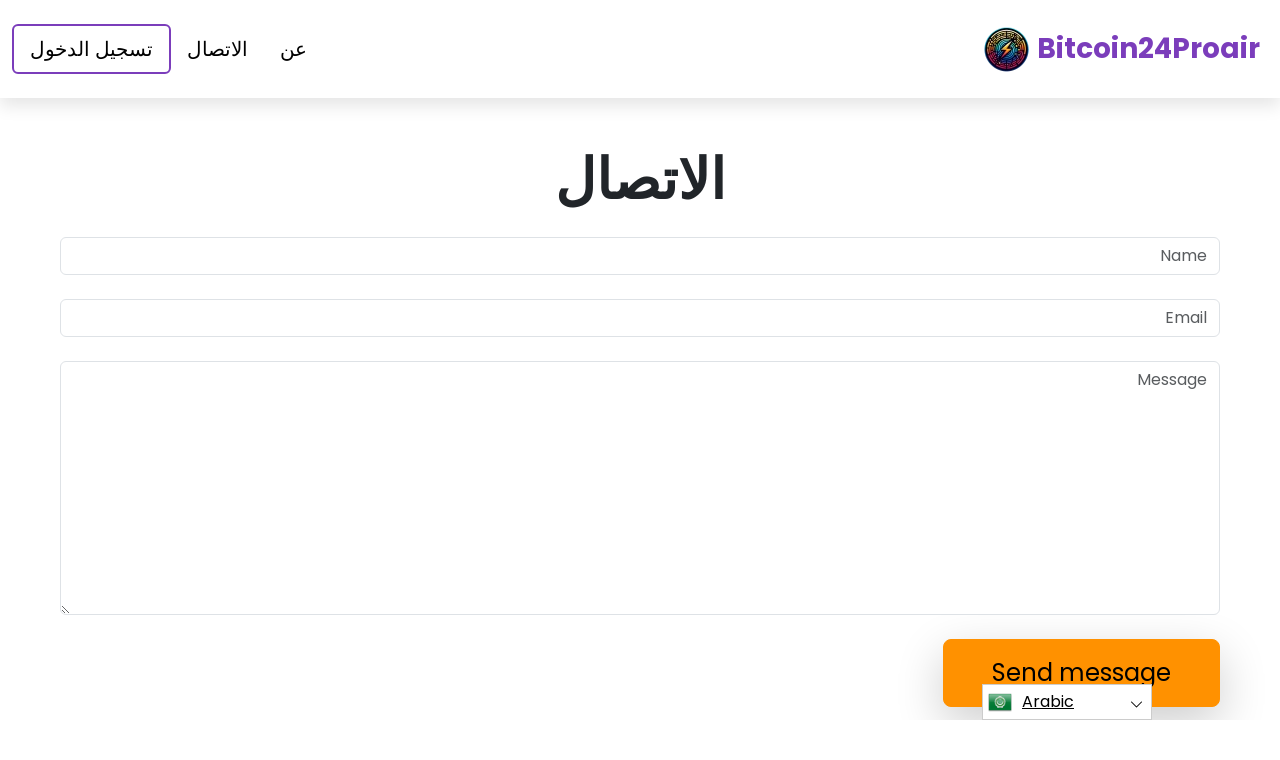

--- FILE ---
content_type: text/html
request_url: https://bitcoin-power.com/ar/contact/
body_size: 4751
content:
<!DOCTYPE html>
<html lang="ar" dir="rtl">
<head>
    <meta charSet="utf-8" />
    <meta http-equiv="x-ua-compatible" content="ie=edge" />
    <meta
        name="viewport"
        content="width=device-width, initial-scale=1, shrink-to-fit=no"
    />

    <link rel="icon" type="image/x-icon" href="/media/2312/conversions/32_32_6641e83b5c94e_bitcoin-24-proair.png" />
<meta http-equiv="X-UA-Compatible" content="IE=edge">

    <meta name="robots" content="index, follow, max-image-preview:large, max-snippet:-1, max-video-preview:-1">
<meta name="description" content="✅انضم إلى الاتجاه العالمي في تداول العملات المشفرة مع Bitcoin 24 Proair - منصة موثوقة حيث يمكن لأي شخص التعرف على تداول البيتكوين والعملات المشفرة."/>
<meta name="og:title" content="Bitcoin 24 Proair ™ | اتصل بنا 🥇"/>
<meta name="og:description" content="✅انضم إلى الاتجاه العالمي في تداول العملات المشفرة مع Bitcoin 24 Proair - منصة موثوقة حيث يمكن لأي شخص التعرف على تداول البيتكوين والعملات المشفرة."/>
<meta name="og:type" content="website"/>
<meta name="twitter:card" content="summary"/>
<meta name="twitter:title" content="Bitcoin 24 Proair ™ | اتصل بنا 🥇"/>
<meta name="twitter:description" content="✅انضم إلى الاتجاه العالمي في تداول العملات المشفرة مع Bitcoin 24 Proair - منصة موثوقة حيث يمكن لأي شخص التعرف على تداول البيتكوين والعملات المشفرة."/>
<title>Bitcoin 24 Proair ™ | اتصل بنا 🥇</title>
    <link rel="canonical" href="https://bitcoin-power.com/ar/contact/" />

<link rel="alternate" href="https://bitcoin-power.com/contact/" hrefLang="x-default" />
<link rel="alternate" href="https://bitcoin-power.com/contact/" hrefLang=en />

    <link rel="alternate"
          href="https://bitcoin-power.com/ar/contact/"
          hrefLang="ar"/>
    <link rel="alternate"
          href="https://bitcoin-power.com/zh-TW/contact/"
          hrefLang="zh-TW"/>
    <link rel="alternate"
          href="https://bitcoin-power.com/hr/contact/"
          hrefLang="hr"/>
    <link rel="alternate"
          href="https://bitcoin-power.com/cs/contact/"
          hrefLang="cs"/>
    <link rel="alternate"
          href="https://bitcoin-power.com/da/contact/"
          hrefLang="da"/>
    <link rel="alternate"
          href="https://bitcoin-power.com/nl/contact/"
          hrefLang="nl"/>
    <link rel="alternate"
          href="https://bitcoin-power.com/et/contact/"
          hrefLang="et"/>
    <link rel="alternate"
          href="https://bitcoin-power.com/fi/contact/"
          hrefLang="fi"/>
    <link rel="alternate"
          href="https://bitcoin-power.com/fr/contact/"
          hrefLang="fr"/>
    <link rel="alternate"
          href="https://bitcoin-power.com/el/contact/"
          hrefLang="el"/>
    <link rel="alternate"
          href="https://bitcoin-power.com/hu/contact/"
          hrefLang="hu"/>
    <link rel="alternate"
          href="https://bitcoin-power.com/it/contact/"
          hrefLang="it"/>
    <link rel="alternate"
          href="https://bitcoin-power.com/ja/contact/"
          hrefLang="ja"/>
    <link rel="alternate"
          href="https://bitcoin-power.com/ko/contact/"
          hrefLang="ko"/>
    <link rel="alternate"
          href="https://bitcoin-power.com/lt/contact/"
          hrefLang="lt"/>
    <link rel="alternate"
          href="https://bitcoin-power.com/ms/contact/"
          hrefLang="ms"/>
    <link rel="alternate"
          href="https://bitcoin-power.com/no/contact/"
          hrefLang="no"/>
    <link rel="alternate"
          href="https://bitcoin-power.com/pl/contact/"
          hrefLang="pl"/>
    <link rel="alternate"
          href="https://bitcoin-power.com/pt/contact/"
          hrefLang="pt"/>
    <link rel="alternate"
          href="https://bitcoin-power.com/ru/contact/"
          hrefLang="ru"/>
    <link rel="alternate"
          href="https://bitcoin-power.com/sr/contact/"
          hrefLang="sr"/>
    <link rel="alternate"
          href="https://bitcoin-power.com/sk/contact/"
          hrefLang="sk"/>
    <link rel="alternate"
          href="https://bitcoin-power.com/sl/contact/"
          hrefLang="sl"/>
    <link rel="alternate"
          href="https://bitcoin-power.com/es/contact/"
          hrefLang="es"/>
    <link rel="alternate"
          href="https://bitcoin-power.com/sv/contact/"
          hrefLang="sv"/>
    <link rel="alternate"
          href="https://bitcoin-power.com/th/contact/"
          hrefLang="th"/>
    <link rel="alternate"
          href="https://bitcoin-power.com/tr/contact/"
          hrefLang="tr"/>
    <link rel="alternate"
          href="https://bitcoin-power.com/uk/contact/"
          hrefLang="uk"/>
    <link rel="alternate"
          href="https://bitcoin-power.com/vi/contact/"
          hrefLang="vi"/>
    <link rel="alternate"
          href="https://bitcoin-power.com/de/contact/"
          hrefLang="de"/>
    <link rel="alternate"
          href="https://bitcoin-power.com/hi/contact/"
          hrefLang="hi"/>

    <link rel="preconnect"
          href="https://fonts.gstatic.com"
          crossorigin />
    <link
        rel="preload"
        as="style"
        href="https://fonts.googleapis.com/css?family=Poppins:300,400,600,700,800&display=swap"
    />
    <link
        rel="stylesheet"
        href="https://fonts.googleapis.com/css?family=Poppins:300,400,600,700,800&display=swap"
        media="print"
        onload="this.media = 'all';"
    />
    <link rel="preload" as="style" href="https://bitcoin-power.com/static/assets/index-cad56849.css" /><link rel="modulepreload" href="https://bitcoin-power.com/static/assets/app-6256b172.js" /><link rel="stylesheet" href="https://bitcoin-power.com/static/assets/index-cad56849.css" data-navigate-track="reload" /><script type="module" src="https://bitcoin-power.com/static/assets/app-6256b172.js" data-navigate-track="reload"></script>

    <style>
                        .banner {
            background-size: cover;
            background-position: center;
            position: relative;
            color: #fff;
        }

        @media (min-width:851px) {
            .banner {
                background-image: url(/media/898/conversions/763_1920__1920_659fe12dbf49e_main-bg-banner.webp);
            }
        }

        @media (max-width:850px) {
            .banner {
                background-image: url(/media/898/conversions/358_900__900__1920_659fe12dbf49e_main-bg-banner.webp);
            }
        }
            </style>
</head>
<body class="body">

<header class="header menu">
    <div class="container">
        <nav class="d-flex flex-wrap justify-content-between align-items-center flex-column flex-md-row py-4">
            <a href="https://bitcoin-power.com/ar/" class="d-flex align-items-center text-dark text-decoration-none mb-4 mb-md-0" dir="ltr">
        <picture>
            <source srcset="/media/2311/conversions/45_45_45__6641e8373eda7_bitcoin-24-proair.webp" type="image/webp">
        <source srcset="/media/2311/conversions/45__6641e8373eda7_bitcoin-24-proair.png" type="image/png">
        <img src="/media/2311/conversions/45__6641e8373eda7_bitcoin-24-proair.png"  width="45" height="45" alt="">
</picture>
                                    <span class="text-secondary mx-2 fs-3 fw-bold">Bitcoin24Proair</span>
    </a>
            <ul class="nav nav-pills d-flex align-items-center ">
                                                                                        <li class="nav-item">
                                <a href="https://bitcoin-power.com/ar/about-us/" class="nav-link fs-5">
        عن
    </a>
                            </li>
                                                                                                <li class="nav-item">
                                <a href="https://bitcoin-power.com/ar/contact/" class="nav-link fs-5">
        الاتصال
    </a>
                            </li>
                                                                            <li class="nav-item">
                    <a href="https://bitcoin-power.com/ar/login/" class="nav-link fs-5 border border-2 border-secondary">
        تسجيل الدخول
    </a>
                </li>
            </ul>
        </nav>
    </div>
</header>


    <section class="p-5">
        <div class="container">
            <h1 class="display-4 fw-bold text-center mb-4">الاتصال</h1>
            <form class="">
                <div class="form-group">
                    <input type="text" name="name" class="form-control" placeholder="Name"/>
                </div>
                <br/>
                <div class="form-group">
                    <input type="email" name="name" class="form-control" placeholder="Email"/>
                </div>
                <br/>
                <div class="form-group">
                        <textarea cols="40" rows="10"
                                  class="form-control"
                                  placeholder="Message"
                                  name="content"></textarea>
                </div>
                <br/>
                <button class="btn btn-primary btn-lg shadow-lg px-3 px-md-5 fs-4" type="submit">Send message</button>
            </form>
        </div>
    </section>


<footer class="footer text-white bg-dark">
    <div class="container">
        <nav class="header d-flex flex-wrap justify-content-between align-items-center flex-column flex-md-row py-4">
            <a href="https://bitcoin-power.com/ar/" class="d-flex align-items-center text-dark text-decoration-none mb-4 mb-md-0" dir="ltr">
        <picture>
            <source srcset="/media/2311/conversions/45_45_45__6641e8373eda7_bitcoin-24-proair.webp" type="image/webp">
        <source srcset="/media/2311/conversions/45__6641e8373eda7_bitcoin-24-proair.png" type="image/png">
        <img src="/media/2311/conversions/45__6641e8373eda7_bitcoin-24-proair.png"  width="45" height="45" alt="">
</picture>
                                    <span class="text-secondary mx-2 fs-3 fw-bold">Bitcoin24Proair</span>
    </a>

                                        <ul class="nav nav-pills d-flex align-items-center">
                                                                                                <li class="nav-item">
                                        <a href="https://bitcoin-power.com/ar/about-us/" class="nav-link fs-6 text-white">
        من نحن
    </a>
                                    </li>
                                                                                                                                <li class="nav-item">
                                        <a href="https://bitcoin-power.com/ar/contact/" class="nav-link fs-6 text-white">
        الاتصال
    </a>
                                    </li>
                                                                                                                                <li class="nav-item">
                                        <a href="https://bitcoin-power.com/ar/login/" class="nav-link fs-6 text-white">
        تسجيل الدخول
    </a>
                                    </li>
                                                                                    </ul>
                        </nav>
                <hr class="m-0"/>
        <div class="risk mt-4 mb-3" >
            <p><b>ملاحظة هامة بشأن المخاطر:</b></p><p>يمكن أن يولد التداول فوائد ملحوظة. ومع ذلك ، فإنه ينطوي أيضا على مخاطر خسارة الأموال الجزئية / الكاملة ويجب أن يأخذها المستثمرون الأوائل في الاعتبار. حوالي 70 في المئة من المستثمرين سيخسرون المال.</p><p><b>#Bitcoin 24 Proair</b> وأي أسماء تجارية أخرى مستخدمة على الموقع هي لأغراض تجارية فقط ، ولا تشير إلى أي شركة محددة أو مزودي خدمات محددين.</p><p>الفيديو مخصص لأغراض العرض التجاري والتوضيح فقط ، وجميع المشاركين ممثلون.</p><p>اقرأ بعناية صفحة الشروط والأحكام وإخلاء المسؤولية الخاصة بمنصة المستثمر الخارجي قبل الاستثمار. يجب أن يكون المستخدمون على دراية بالتزاماتهم الضريبية الفردية على أرباح رأس المال في بلد إقامتهم. من المخالف للقانون التماس الأشخاص الأمريكيين لشراء وبيع خيارات السلع ، حتى لو كانت تسمى عقود "تنبؤ" ما لم يتم إدراجها للتداول وتداولها في بورصة مسجلة لدى CFTC أو ما لم يتم إعفاؤها قانونا.</p><p>أصدرت هيئة السلوك المالي ("FCA") بيان سياسة PS20 / 10 ، والذي يحظر بيع وترويج وتوزيع العقود مقابل الفروقات على أصول Crypto. يحظر نشر المواد التسويقية المتعلقة بتوزيع العقود مقابل الفروقات وغيرها من المنتجات المالية القائمة على Cryptocurrencies والتي يتم توجيهها إلى المقيمين في المملكة المتحدة</p><p>من خلال ترك بياناتك الشخصية هنا ، فإنك توافق وتسمح لنا بمشاركة معلوماتك الشخصية مع أطراف ثالثة تقدم خدمات التداول على النحو المنصوص عليه في سياسة الخصوصية والشروط والأحكام.</p><p>هناك العديد من خيارات التداول التي يمكن للمتداول / المستخدم استخدامها - عن طريق برامج التداول ، أو استخدام الوسطاء البشريين ، أو عن طريق إجراء الصفقات الخاصة ، وتقع على عاتق المتداول وحده مسؤولية اختيار وتحديد الطريقة الصحيحة له / لها للتداول.</p>
        </div>
                <hr class="m-0"/>
        <nav class="header d-flex align-items-center justify-content-between align-items-center flex-column flex-md-row py-4">
            <span class="mb-4 mb-md-0">حقوق الطبع والنشر © 2025 جميع الحقوق محفوظة بواسطة Bitcoin 24 Proair</span>


                                        <ul class="nav nav-pills d-flex align-items-center">
                                                                        <li class="nav-item">
                                <a onclick="window.location = 'https://bitcoin-power.com/ar/terms-of-use/'" href="#"  class="nav-link fs-6 text-white">شروط الاستخدام</a>
                            </li>
                                                                                                <li class="nav-item">
                                <a onclick="window.location = 'https://bitcoin-power.com/ar/privacy-policy/'" href="#"  class="nav-link fs-6 text-white">سياسة الخصوصية</a>
                            </li>
                                                            </ul>
                                </nav>
    </div>
</footer>

<section dir="ltr" class="language-switcher">
        <div class="language-switcher__selected">
            <a href="https://bitcoin-power.com/ar/" >
        <img src="/flags/ar.png" alt="Flag" width="24" height="24" />
                Arabic
    </a>
        </div>
        <div class="language-switcher__list">
                            <a href="https://bitcoin-power.com/zh-TW/" >
        <img src="/flags/zh-TW.png" alt="Flag" width="24" height="24" />
                    Chinese
    </a>
                            <a href="https://bitcoin-power.com/hr/" >
        <img src="/flags/hr.png" alt="Flag" width="24" height="24" />
                    Croatian
    </a>
                            <a href="https://bitcoin-power.com/cs/" >
        <img src="/flags/cs.png" alt="Flag" width="24" height="24" />
                    Czech
    </a>
                            <a href="https://bitcoin-power.com/da/" >
        <img src="/flags/da.png" alt="Flag" width="24" height="24" />
                    Danish
    </a>
                            <a href="https://bitcoin-power.com/de/" >
        <img src="/flags/de.png" alt="Flag" width="24" height="24" />
                    Deutsch
    </a>
                            <a href="https://bitcoin-power.com/nl/" >
        <img src="/flags/nl.png" alt="Flag" width="24" height="24" />
                    Dutch
    </a>
                            <a href="https://bitcoin-power.com/" >
        <img src="/flags/en.png" alt="Flag" width="24" height="24" />
                    English
    </a>
                            <a href="https://bitcoin-power.com/et/" >
        <img src="/flags/et.png" alt="Flag" width="24" height="24" />
                    Estonian
    </a>
                            <a href="https://bitcoin-power.com/fi/" >
        <img src="/flags/fi.png" alt="Flag" width="24" height="24" />
                    Finish
    </a>
                            <a href="https://bitcoin-power.com/fr/" >
        <img src="/flags/fr.png" alt="Flag" width="24" height="24" />
                    French
    </a>
                            <a href="https://bitcoin-power.com/el/" >
        <img src="/flags/el.png" alt="Flag" width="24" height="24" />
                    Greek
    </a>
                            <a href="https://bitcoin-power.com/hi/" >
        <img src="/flags/hi.png" alt="Flag" width="24" height="24" />
                    Hindi
    </a>
                            <a href="https://bitcoin-power.com/hu/" >
        <img src="/flags/hu.png" alt="Flag" width="24" height="24" />
                    Hungarian
    </a>
                            <a href="https://bitcoin-power.com/it/" >
        <img src="/flags/it.png" alt="Flag" width="24" height="24" />
                    Italian
    </a>
                            <a href="https://bitcoin-power.com/ja/" >
        <img src="/flags/ja.png" alt="Flag" width="24" height="24" />
                    Japanese
    </a>
                            <a href="https://bitcoin-power.com/ko/" >
        <img src="/flags/ko.png" alt="Flag" width="24" height="24" />
                    Korean
    </a>
                            <a href="https://bitcoin-power.com/lt/" >
        <img src="/flags/lt.png" alt="Flag" width="24" height="24" />
                    Lithuanian
    </a>
                            <a href="https://bitcoin-power.com/ms/" >
        <img src="/flags/ms.png" alt="Flag" width="24" height="24" />
                    Malay
    </a>
                            <a href="https://bitcoin-power.com/no/" >
        <img src="/flags/no.png" alt="Flag" width="24" height="24" />
                    Norwegian
    </a>
                            <a href="https://bitcoin-power.com/pl/" >
        <img src="/flags/pl.png" alt="Flag" width="24" height="24" />
                    Polish
    </a>
                            <a href="https://bitcoin-power.com/pt/" >
        <img src="/flags/pt.png" alt="Flag" width="24" height="24" />
                    Portuguese
    </a>
                            <a href="https://bitcoin-power.com/ru/" >
        <img src="/flags/ru.png" alt="Flag" width="24" height="24" />
                    Russian
    </a>
                            <a href="https://bitcoin-power.com/sr/" >
        <img src="/flags/sr.png" alt="Flag" width="24" height="24" />
                    Serbian
    </a>
                            <a href="https://bitcoin-power.com/sk/" >
        <img src="/flags/sk.png" alt="Flag" width="24" height="24" />
                    Slovak
    </a>
                            <a href="https://bitcoin-power.com/sl/" >
        <img src="/flags/sl.png" alt="Flag" width="24" height="24" />
                    Slovenian
    </a>
                            <a href="https://bitcoin-power.com/es/" >
        <img src="/flags/es.png" alt="Flag" width="24" height="24" />
                    Spanish
    </a>
                            <a href="https://bitcoin-power.com/sv/" >
        <img src="/flags/sv.png" alt="Flag" width="24" height="24" />
                    Swedish
    </a>
                            <a href="https://bitcoin-power.com/th/" >
        <img src="/flags/th.png" alt="Flag" width="24" height="24" />
                    Thai
    </a>
                            <a href="https://bitcoin-power.com/tr/" >
        <img src="/flags/tr.png" alt="Flag" width="24" height="24" />
                    Turkish
    </a>
                            <a href="https://bitcoin-power.com/uk/" >
        <img src="/flags/uk.png" alt="Flag" width="24" height="24" />
                    Ukrainian
    </a>
                            <a href="https://bitcoin-power.com/vi/" >
        <img src="/flags/vi.png" alt="Flag" width="24" height="24" />
                    Vietnamese
    </a>
                    </div>
    </section>
    <script>
        const switcher = document.querySelector('.language-switcher');
        const switcherButton = document.querySelector('.language-switcher__selected a');

        switcherButton.addEventListener('click', (e) => {
            e.preventDefault();
            if (switcher.classList.contains('language-switcher__active')) {
                switcher.classList.remove("language-switcher__active")
            } else {
                switcher.classList.add("language-switcher__active")
            }
        });
    </script>
<div dir="ltr" class="modal">
    <div class="modal__content __form">
        <signup-form lang="ar"
                     theme="white"
                     buttoncolor="#000"
                     buttonbg="#ff9100"
                     corner="straight"></signup-form>
    </div>
</div>
<script>
    const modal = document.querySelector(".modal")
    const btn = document.querySelectorAll(".show-modal")

    btn.forEach(elem => {
        elem.onclick = (event) => {
            event.preventDefault();
            modal.style.display = "block"
        }
    })
    window.onclick = function (event) {
        if (event.target === modal) {
            modal.style.display = "none"
        }
    }
    document.onkeydown = function (evt) {
        if (evt.key === "Escape" || evt.key === "Esc") {
            modal.style.display = "none"
        }
    };
</script>


    <script
        type="module"
        defer
        src="/form.js">
    </script>

<script type="application/ld+json">
    {
      "@context": "https://schema.org",
      "@type": "Organization",
      "url": "https://bitcoin-power.com/ar/",
      "logo": "https://bitcoin-power.com/media/2311/conversions/45__6641e8373eda7_bitcoin-24-proair.png",
      "name": "Bitcoin 24 Proair ™ | الموقع الرسمي والمحدث 2025 🥇",
      "description": "✅انضم إلى الاتجاه العالمي في تداول العملات المشفرة مع Bitcoin 24 Proair - منصة موثوقة حيث يمكن لأي شخص التعرف على تداول البيتكوين والعملات المشفرة."
    }
</script>
<script type="application/ld+json">
        {
              "@context": "https://schema.org",
              "@type": "BreadcrumbList",
              "@id": "https://bitcoin-power.com/contact/#breadcrumbs",
              "itemListElement": [
                    {
                        "@type": "ListItem",
                        "position": 1,
                        "name": "Home",
                        "item": "https://bitcoin-power.com/"
                    },{
                        "@type": "ListItem",
                        "position": 2,
                        "name": "Contact"
                    }
              ]
        }

    </script>

<script defer src="https://static.cloudflareinsights.com/beacon.min.js/vcd15cbe7772f49c399c6a5babf22c1241717689176015" integrity="sha512-ZpsOmlRQV6y907TI0dKBHq9Md29nnaEIPlkf84rnaERnq6zvWvPUqr2ft8M1aS28oN72PdrCzSjY4U6VaAw1EQ==" data-cf-beacon='{"version":"2024.11.0","token":"80989326f745426e83e95688ea895ff3","r":1,"server_timing":{"name":{"cfCacheStatus":true,"cfEdge":true,"cfExtPri":true,"cfL4":true,"cfOrigin":true,"cfSpeedBrain":true},"location_startswith":null}}' crossorigin="anonymous"></script>
</body>
</html>


--- FILE ---
content_type: text/html
request_url: https://bitcoin-power.com/
body_size: 12470
content:
<!DOCTYPE html>
<html lang="en" dir="ltr">
<head>
    <meta charSet="utf-8" />
    <meta http-equiv="x-ua-compatible" content="ie=edge" />
    <meta
        name="viewport"
        content="width=device-width, initial-scale=1, shrink-to-fit=no"
    />

    <link rel="icon" type="image/x-icon" href="/media/2312/conversions/32_32_6641e83b5c94e_bitcoin-24-proair.png" />
<meta http-equiv="X-UA-Compatible" content="IE=edge">

    <meta name="robots" content="index, follow, max-image-preview:large, max-snippet:-1, max-video-preview:-1">
<meta name="description" content="✅Join the global trend in crypto trading with Bitcoin 24 Proair - a trusted platform where anyone can learn about Bitcoin and crypto trading."/>
<meta name="og:title" content="Bitcoin 24 Proair ™ | The Official &amp; Updated Website 2025 🥇"/>
<meta name="og:description" content="✅Join the global trend in crypto trading with Bitcoin 24 Proair - a trusted platform where anyone can learn about Bitcoin and crypto trading."/>
<meta name="og:type" content="website"/>
<meta name="twitter:card" content="summary"/>
<meta name="twitter:title" content="Bitcoin 24 Proair ™ | The Official &amp; Updated Website 2025 🥇"/>
<meta name="twitter:description" content="✅Join the global trend in crypto trading with Bitcoin 24 Proair - a trusted platform where anyone can learn about Bitcoin and crypto trading."/>
<title>Bitcoin 24 Proair ™ | The Official &amp; Updated Website 2025 🥇</title>
    <link rel="canonical" href="https://bitcoin-power.com/" />

<link rel="alternate" href="https://bitcoin-power.com/" hrefLang="x-default" />
<link rel="alternate" href="https://bitcoin-power.com/" hrefLang=en />

    <link rel="alternate"
          href="https://bitcoin-power.com/ar/"
          hrefLang="ar"/>
    <link rel="alternate"
          href="https://bitcoin-power.com/zh-TW/"
          hrefLang="zh-TW"/>
    <link rel="alternate"
          href="https://bitcoin-power.com/hr/"
          hrefLang="hr"/>
    <link rel="alternate"
          href="https://bitcoin-power.com/cs/"
          hrefLang="cs"/>
    <link rel="alternate"
          href="https://bitcoin-power.com/da/"
          hrefLang="da"/>
    <link rel="alternate"
          href="https://bitcoin-power.com/nl/"
          hrefLang="nl"/>
    <link rel="alternate"
          href="https://bitcoin-power.com/et/"
          hrefLang="et"/>
    <link rel="alternate"
          href="https://bitcoin-power.com/fi/"
          hrefLang="fi"/>
    <link rel="alternate"
          href="https://bitcoin-power.com/fr/"
          hrefLang="fr"/>
    <link rel="alternate"
          href="https://bitcoin-power.com/el/"
          hrefLang="el"/>
    <link rel="alternate"
          href="https://bitcoin-power.com/hu/"
          hrefLang="hu"/>
    <link rel="alternate"
          href="https://bitcoin-power.com/it/"
          hrefLang="it"/>
    <link rel="alternate"
          href="https://bitcoin-power.com/ja/"
          hrefLang="ja"/>
    <link rel="alternate"
          href="https://bitcoin-power.com/ko/"
          hrefLang="ko"/>
    <link rel="alternate"
          href="https://bitcoin-power.com/lt/"
          hrefLang="lt"/>
    <link rel="alternate"
          href="https://bitcoin-power.com/ms/"
          hrefLang="ms"/>
    <link rel="alternate"
          href="https://bitcoin-power.com/no/"
          hrefLang="no"/>
    <link rel="alternate"
          href="https://bitcoin-power.com/pl/"
          hrefLang="pl"/>
    <link rel="alternate"
          href="https://bitcoin-power.com/pt/"
          hrefLang="pt"/>
    <link rel="alternate"
          href="https://bitcoin-power.com/ru/"
          hrefLang="ru"/>
    <link rel="alternate"
          href="https://bitcoin-power.com/sr/"
          hrefLang="sr"/>
    <link rel="alternate"
          href="https://bitcoin-power.com/sk/"
          hrefLang="sk"/>
    <link rel="alternate"
          href="https://bitcoin-power.com/sl/"
          hrefLang="sl"/>
    <link rel="alternate"
          href="https://bitcoin-power.com/es/"
          hrefLang="es"/>
    <link rel="alternate"
          href="https://bitcoin-power.com/sv/"
          hrefLang="sv"/>
    <link rel="alternate"
          href="https://bitcoin-power.com/th/"
          hrefLang="th"/>
    <link rel="alternate"
          href="https://bitcoin-power.com/tr/"
          hrefLang="tr"/>
    <link rel="alternate"
          href="https://bitcoin-power.com/uk/"
          hrefLang="uk"/>
    <link rel="alternate"
          href="https://bitcoin-power.com/vi/"
          hrefLang="vi"/>
    <link rel="alternate"
          href="https://bitcoin-power.com/de/"
          hrefLang="de"/>
    <link rel="alternate"
          href="https://bitcoin-power.com/hi/"
          hrefLang="hi"/>

    <link rel="preconnect"
          href="https://fonts.gstatic.com"
          crossorigin />
    <link
        rel="preload"
        as="style"
        href="https://fonts.googleapis.com/css?family=Poppins:300,400,600,700,800&display=swap"
    />
    <link
        rel="stylesheet"
        href="https://fonts.googleapis.com/css?family=Poppins:300,400,600,700,800&display=swap"
        media="print"
        onload="this.media = 'all';"
    />
    <link rel="preload" as="style" href="https://bitcoin-power.com/static/assets/index-cad56849.css" /><link rel="modulepreload" href="https://bitcoin-power.com/static/assets/app-6256b172.js" /><link rel="stylesheet" href="https://bitcoin-power.com/static/assets/index-cad56849.css" data-navigate-track="reload" /><script type="module" src="https://bitcoin-power.com/static/assets/app-6256b172.js" data-navigate-track="reload"></script>

    <style>
                        .banner {
            background-size: cover;
            background-position: center;
            position: relative;
            color: #fff;
        }

        @media (min-width:851px) {
            .banner {
                background-image: url(/media/898/conversions/763_1920__1920_659fe12dbf49e_main-bg-banner.webp);
            }
        }

        @media (max-width:850px) {
            .banner {
                background-image: url(/media/898/conversions/358_900__900__1920_659fe12dbf49e_main-bg-banner.webp);
            }
        }
            </style>
</head>
<body class="body">

<header class="header menu">
    <div class="container">
        <nav class="d-flex flex-wrap justify-content-between align-items-center flex-column flex-md-row py-4">
            <a href="https://bitcoin-power.com/" class="d-flex align-items-center text-dark text-decoration-none mb-4 mb-md-0" dir="ltr">
        <picture>
            <source srcset="/media/2311/conversions/45_45_45__6641e8373eda7_bitcoin-24-proair.webp" type="image/webp">
        <source srcset="/media/2311/conversions/45__6641e8373eda7_bitcoin-24-proair.png" type="image/png">
        <img src="/media/2311/conversions/45__6641e8373eda7_bitcoin-24-proair.png"  width="45" height="45" alt="">
</picture>
                                    <span class="text-secondary mx-2 fs-3 fw-bold">Bitcoin24Proair</span>
    </a>
            <ul class="nav nav-pills d-flex align-items-center ">
                                                                                        <li class="nav-item">
                                <a href="https://bitcoin-power.com/about-us/" class="nav-link fs-5">
        About
    </a>
                            </li>
                                                                                                <li class="nav-item">
                                <a href="https://bitcoin-power.com/contact/" class="nav-link fs-5">
        Contact
    </a>
                            </li>
                                                                            <li class="nav-item">
                    <a href="https://bitcoin-power.com/login/" class="nav-link fs-5 border border-2 border-secondary">
        Login
    </a>
                </li>
            </ul>
        </nav>
    </div>
</header>


    <style>

                    </style>


    <section class="banner banner-shift pt-5">
        <div class="container">
            <h1 class="banner-title display-4 fw-bold text-center mb-4">Bitcoin 24 Proair</h1>
            <div class="fs-4 mb-5 text-center">
                <h2><strong>Ascend to New Heights with Elite Crypto Investment Tactics!</strong></h2><p></p><p><strong>In the ever-accelerating realm of cryptocurrency investment, proficiency in sophisticated trading maneuvers is non-negotiable. Regrettably, a multitude of investors fail to prioritize these critical competencies. Bitcoin 24 Proair bridges this knowledge chasm by bestowing first-rate trading tutelage. In addition, we empower crypto investors by linking them with an assortment of superior third-party instruments, thereby enhancing their investigative prowess.</p></strong>
            </div>
            <div class="row">
                <div class="col-lg-8">
                    <div class="banner-image">
                        <picture>
            <source srcset="/media/2308/conversions/922_922__922_6641e8446bd28_Bitcoin_24_Proair.webp" type="image/webp">
        <source srcset="/media/2308/conversions/_922_6641e8446bd28_Bitcoin_24_Proair.jpg" type="image/jpeg">
        <img src="/media/2308/conversions/_922_6641e8446bd28_Bitcoin_24_Proair.jpg" class="w-100 shadow-lg" loading="eager" width="922" height="922" alt="">
</picture>
        <script type="application/ld+json">
        {
          "@context": "https://schema.org/",
          "@type": "ImageObject",
          "contentUrl": "https://bitcoin-power.com/media/2308/conversions/_922_6641e8446bd28_Bitcoin_24_Proair.jpg",
          "license": "https://bitcoin-power.com/terms-of-use/"
        }
    </script>
                    </div>
                </div>
                <div class="col-lg-4">
                    <div class="shadow form-height">
                        <signup-form lang="en" theme="white" buttoncolor="#000" buttonbg="#ff9100" corner="straight"></signup-form>
                    </div>
                </div>
            </div>
        </div>
    </section>

    <section class="py-5">
        <div class="container">
            <div class="row">
                <div class="col-md-8">
                    <h2 class="display-5 fw-bold mb-4">What Is Bitcoin 24 Proair?</h2>
                    <div>
                        <p><strong>Bitcoin 24 Proair fervently forges connections between keen minds and the world of investment knowledge. While shying away from direct financial counsel, we stand as the portal to a deeper grasp of investment intricacies. Embark on a voyage where insight blends with prospects, equipping you with the poise to tread the investment terrain with assurance.</strong></p><p>At its very essence, Bitcoin 24 Proair is dedicated to linking inquisitive souls with esteemed educational entities eager to shed light on their path to investment wisdom.</p><p>In the current era brimming with information, delving into the investment domain's complex layers can seem insurmountable. For a multitude, the hurdle is not just in the comprehension of investment concepts but in pinpointing the commencement of their educational odyssey. Here is where Bitcoin 24 Proair steps in, your steadfast companion in this elaborate maze, offering a well-defined route to demystify the enigmas of the investment universe. Streamline your quest and advance with conviction alongside us.</p><p>The quest for investment insight is formidable, with a plethora of voices offering varied opinions, specialized terminology, and myriad viewpoints. Allow Bitcoin 24 Proair to serve as your trusted navigator, distilling this multifaceted journey into lucidity amidst the investment world's convolutions.</p><p>Our platform refines the foray into this boundless sea of data. Instead of plunging headfirst without direction, learners can depend on Bitcoin 24 Proair to seamlessly pinpoint the essential educational content.</p><p>With an unwavering focus on the learner's progression, Bitcoin 24 Proair guarantees an experience that is digestible. We elevate the significance and pertinence of knowledge over its volume.</p><p>Furthermore, we commit to a route rich in investment insights that is not merely informative but also captivating and rewarding. Serving as the intermediary between the student and the teacher, Bitcoin 24 Proair transfigures the educational encounter into one that is both enlightening and pleasurable.</p>
                    </div>
                </div>
                <div class="col-md-4 d-flex align-items-center">
                    <picture>
            <source srcset="/media/2309/conversions/459_459__459_6641e8492563d_Bitcoin-24_Proair.webp" type="image/webp">
        <source srcset="/media/2309/conversions/_459_6641e8492563d_Bitcoin-24_Proair.jpeg" type="image/jpeg">
        <img src="/media/2309/conversions/_459_6641e8492563d_Bitcoin-24_Proair.jpeg" loading="lazy" width="459" height="459" alt="">
</picture>
        <script type="application/ld+json">
        {
          "@context": "https://schema.org/",
          "@type": "ImageObject",
          "contentUrl": "https://bitcoin-power.com/media/2309/conversions/_459_6641e8492563d_Bitcoin-24_Proair.jpeg",
          "license": "https://bitcoin-power.com/terms-of-use/"
        }
    </script>
                </div>
            </div>
        </div>
    </section>

    <section class="py-5">
        <div class="container">
            <div class="row flex-md-row flex-column-reverse ">
                <div class="col-md-4 d-flex align-items-center">
                    <picture>
            <source srcset="/media/2310/conversions/459_459__459_6641e84dad3f2_Bitcoin_24-Proair.webp" type="image/webp">
        <source srcset="/media/2310/conversions/_459_6641e84dad3f2_Bitcoin_24-Proair.jpeg" type="image/jpeg">
        <img src="/media/2310/conversions/_459_6641e84dad3f2_Bitcoin_24-Proair.jpeg" loading="lazy" width="459" height="459" alt="">
</picture>
        <script type="application/ld+json">
        {
          "@context": "https://schema.org/",
          "@type": "ImageObject",
          "contentUrl": "https://bitcoin-power.com/media/2310/conversions/_459_6641e84dad3f2_Bitcoin_24-Proair.jpeg",
          "license": "https://bitcoin-power.com/terms-of-use/"
        }
    </script>
                </div>
                <div class="col-md-8">
                    <input type="checkbox" id="about2-checkbox">
                    <div>
                        <h2>Exploiting Psychological Insights for Investment Learning</h2><h3>Neutralizing Emotional Disruptions</h3><p>Investment choices are frequently swayed by a tapestry of emotions and ingrained behaviors. A robust investment education pierces through these psychological veils, offering strategies to master emotional upheavals and keep them from undermining financial resolutions.</p><h3>Instilling a Vision for the Horizon</h3><p>Essential to the curriculum of investment wisdom is the cultivation of a future-focused mindset. This perspective is imperative for the endurance of investment ventures. It instills the virtue of forbearance and guards against the siren call of ephemeral profits.</p><h3>Advocating for Intellectual Rigor</h3><p>Investment learning is a crucible for sharpening the intellect, honing one's prowess in critical analysis. It equips market players with a mental arsenal to dismantle investment prejudices, thereby fostering a more measured and strategic approach to navigating the fiscal seas.</p>
                        <label for="about2-checkbox" class="text-decoration-underline fw-bold fs-5">Read All</label>
                    </div>
                    <div class="text-md-start text-center mt-3 mt-md-4 mb-4 mb-md-0">
                        <button
                            class="show-modal btn btn-primary btn-lg shadow-lg px-3 px-md-5 fs-4">Learn more</button>
                    </div>
                </div>
            </div>
        </div>
    </section>

    <section class="py-5">
        <div class="container mb-5">
            <div class="row">
                <div class="col-md-10">
                    <h2 class="display-5 fw-bold mb-4">Exploring the Interplay Between Investment Education and Emotions</h2>
                    <p><strong>As individuals delve into the investment landscape, they often envision bustling markets, complex algorithms, and an overwhelming sea of figures. Yet, beyond these technical aspects, a rich tapestry of additional elements warrants attention. Chief among these is the profound influence of emotions on investment decisions.</strong></p><p>Mastering the art of emotional recognition and behavioral tendencies can wield a formidable influence in tempering the anxiety wrought by the investment arena's inherent complexities. When educational pursuits extend to these emotive undercurrents, one can discover tactics to neutralize the biases that threaten clear thinking. This enables a more dispassionate and even-handed analysis of choices, crafting strategies that dovetail with personal goals.</p><p>Investment inherently teems with uncertainty and fluctuation. When intertwined with human sentiment, this activity may heighten vulnerability to untoward events. While no educational framework can nullify losses or assure specific outcomes, a well-rounded educational paradigm equips participants with the faculties to navigate decisions sagely and foster resilience amidst tribulations.</p><h3>The Importance of Investment Education</h3><p>Engaging with investments is not a compulsory pursuit, yet acquiring knowledge in this sphere is of the utmost significance. Though education won't eradicate risks or secure predictions, it remains instrumental in bestowing wisdom and deciphering the nuances of investment maneuvers.</p><p>The ascent on the learning trajectory of investments might seem formidable and protracted, yet it paves the way for profound self-discovery. Arming oneself with extensive knowledge is vital before plunging into the turbulent investment waters. Partnership with educational entities can amplify this edifying voyage by availing a wealth of resources to streamline the process.</p><h3>Resources Provided by Educational Entities</h3><p>Educational institutions do more than simply illuminate key investment concepts; they also supply a gamut of pedagogical aids to bolster the educational journey. Such aids may include an array of tutorials, digital books, explicative videos, analytical instruments, web-based seminars, and more.</p><h3>Insight into Financial Markets</h3><p>Scrutinizing financial markets is a cornerstone of the educational journey, yet neither Bitcoin 24 Proair nor its partner companies provide direct market ingress. The emphasis, instead, remains on cultivating foundational investment knowledge and other vital subjects.</p><h3>Variety of Educational Tools</h3><p>The array of learning tools available through investment education entities connected with Bitcoin 24 Proair may differ, yet the goal remains constant: to broaden one's investment acumen and afford access to enriching educational materials.</p><h3>Criteria for Engaging with Educational Entities</h3><p>At its core, virtually anyone with a zest for investment knowledge can engage with an educational institution via Bitcoin 24 Proair. This platform is inclusive, yet it necessitates that individuals reach the age of majority, stipulating a minimum age of 18 to utilize its offerings.</p>
                </div>
            </div>
        </div>

        <div class="container">
            <div class="row">
                                    <div class="col-md-6  mb-4">
                        <div class="h-100 card border-0 shadow-lg border border-4 border-bottom border-primary">
                            <div class="card-body p-4">
                                <h3 class="fw-bold text-uppercase">SWIFT AND COST-EFFECTIVE PROCESSES</h3>
                                <input type="checkbox" id="howworks-checkbox0">
                                <div>
                                    <p>High costs frequently obstruct the pathway to obtaining knowledge in the realm of investments. Countless eager learners find themselves financially constrained, unable to procure valuable educational tools.</p>
                                    <label for="howworks-checkbox0" class="text-decoration-underline fw-bold fs-5">Read All</label>
                                </div>
                            </div>
                        </div>
                    </div>
                                    <div class="col-md-6  mb-4">
                        <div class="h-100 card border-0 shadow-lg border border-4 border-bottom border-primary">
                            <div class="card-body p-4">
                                <h3 class="fw-bold text-uppercase">BEGINNER-FRIENDLY PLATFORM</h3>
                                <input type="checkbox" id="howworks-checkbox1">
                                <div>
                                    <p>Bitcoin 24 Proair has transformed the landscape of investment knowledge, democratizing it for novices. The Bitcoin 24 Proair platform requires no previous expertise for users to sign up. Moreover, Bitcoin 24 Proair connects neophytes with pedagogical institutions adept in elementary investment principles, ensuring an effortless educational journey from the rudimentary level.</p>
                                    <label for="howworks-checkbox1" class="text-decoration-underline fw-bold fs-5">Read All</label>
                                </div>
                            </div>
                        </div>
                    </div>
                                    <div class="col-md-6  mb-4">
                        <div class="h-100 card border-0 shadow-lg border border-4 border-bottom border-primary">
                            <div class="card-body p-4">
                                <h3 class="fw-bold text-uppercase">SUPPORT FOR MULTIPLE LANGUAGES</h3>
                                <input type="checkbox" id="howworks-checkbox2">
                                <div>
                                    <p>Bitcoin 24 Proair acknowledges the hurdles that linguistic diversity can introduce when delving into the realm of investment learning. In an endeavor to surmount these challenges, the Bitcoin 24 Proair platform extends the courtesy of language selection, empowering users to navigate its resources in a language they are comfortable with, be it French, German, Spanish, Portuguese, or the default English.</p>
                                    <label for="howworks-checkbox2" class="text-decoration-underline fw-bold fs-5">Read All</label>
                                </div>
                            </div>
                        </div>
                    </div>
                                    <div class="col-md-6  mb-4">
                        <div class="h-100 card border-0 shadow-lg border border-4 border-bottom border-primary">
                            <div class="card-body p-4">
                                <h3 class="fw-bold text-uppercase">EMBARKING ON A LEARNING JOURNEY WITH Bitcoin 24 Proair</h3>
                                <input type="checkbox" id="howworks-checkbox3">
                                <div>
                                    <p>The complexities of investment demand not only comprehension but also thorough readiness. Acknowledging these critical aspects, Bitcoin 24 Proair dedicates itself to empowering each individual to embark on their financial voyage with poise.</p><p>By connecting members with the most pertinent educational materials, Bitcoin 24 Proair offers a robust and enlightening pedagogic encounter. Immerse yourself in a treasure trove of tailored wisdom to ignite your investment odyssey with us.</p>
                                    <label for="howworks-checkbox3" class="text-decoration-underline fw-bold fs-5">Read All</label>
                                </div>
                            </div>
                        </div>
                    </div>
                            </div>
            <div class="text-center mt-3 mt-md-4">
                <button class="show-modal btn btn-primary btn-lg text-uppercase shadow-lg px-3 px-md-5 fs-4">
                    Learn more
                </button>
            </div>
        </div>
    </section>

    <section class="py-5">
        <div class="container mb-5">
            <div class="row">
                <div class="col-md-10">
                    <h2 class="display-5 fw-bold mb-4">Bitcoin 24 Proair&#039;s Role in Investment Education</h2>
                    <div class="">
                        <p><strong>As one delves deeper into the essentials of investment education, the realization dawns that such wisdom is a cornerstone for those traversing the intricate realms of investments. Regrettably, procuring high-caliber investment education has often been an uphill battle.</strong><br>&nbsp;</p><p>As a beacon in this terrain, Bitcoin 24 Proair rises, presenting a cutting-edge portal that forges connections between burgeoning investors and the stalwarts of investment knowledge.</p><p><br>Functioning as a catalyst, Bitcoin 24 Proair seamlessly links avid learners with distinguished educational entities, each a maestro of investment tutelage. The Bitcoin 24 Proair platform is designed for effortless navigation, ensuring that a treasure trove of resources and expert counsel is readily at one's fingertips to master the ever-evolving investment sphere.</p><p><br>Championing a revolutionary ethos, Bitcoin 24 Proair is pivotal in the equitable distribution of investment education. It breaks down barriers, equipping a myriad of individuals with the acumen to confidently and astutely embark upon their educational odyssey in 2025.</p>
                    </div>
                </div>
            </div>
        </div>

        <div class="container">
                            <div class="row align-items-center mb-5">
                    <div class="col-md-8">
                        <h3 class="display-7 fw-bold">EXPANDING INVESTMENT KNOWLEDGE</h3>
                        <div class="">
                            <p>Delving into the realm of investment education empowers people to broaden their grasp of both economics and the intricate tapestry of investing. This enlightening journey endows them with both the self-assurance and the acumen required to deftly steer through the financial labyrinth.</p><p>This scholarly pursuit transcends the mere assimilation of facts; it propels learners towards the embracement of both innovation and the entrepreneurial spirit. By fostering a culture of curiosity, it equips individuals with the courage to pioneer novel concepts and delve into the untrodden depths of the investment sphere.</p>
                        </div>
                    </div>
                    <div class="border border-5 text-center border-white col-md-4 px-md-0 px-5">
                        <picture>
            <source srcset="/media/902/conversions/330_449__473_659fe81e6d537_img-1-parametersList.webp" type="image/webp">
        <source srcset="/media/902/conversions/_473_659fe81e6d537_img-1-parametersList.jpg" type="image/jpeg">
        <img src="/media/902/conversions/_473_659fe81e6d537_img-1-parametersList.jpg" loading="lazy" class="w-100 mw-400 shadow-lg" width="449" height="330" alt="">
</picture>
        <script type="application/ld+json">
        {
          "@context": "https://schema.org/",
          "@type": "ImageObject",
          "contentUrl": "https://bitcoin-power.com/media/902/conversions/_473_659fe81e6d537_img-1-parametersList.jpg",
          "license": "https://bitcoin-power.com/terms-of-use/"
        }
    </script>
                    </div>
                </div>
                            <div class="row align-items-center mb-5">
                    <div class="col-md-8">
                        <h3 class="display-7 fw-bold">LEARNING ABOUT INVESTMENT FUNDAMENTALS</h3>
                        <div class="">
                            <p>Bitcoin 24 Proair stands as the beacon for those on a quest to demystify the realm of investments.</p><p>At the heart of investment education lies the mission to enlighten on the complexities that thread through the fabric of this endeavor. Pupils immerse themselves in the methodologies, axioms, esteemed assets, and the art of portfolio variety that define the tapestry of this sector.</p><p>Yet, these insights represent merely the tip of the iceberg in the grand scheme of knowledge required to navigate the investment cosmos. An all-encompassing educational strategy is dedicated to furnishing a neutral lens, compelling scholars to evaluate the full spectrum of relevant data and consequences intertwined with the act of investing.</p>
                        </div>
                    </div>
                    <div class="border border-5 text-center border-white col-md-4 px-md-0 px-5">
                        <picture>
            <source srcset="/media/903/conversions/349_449__473_659fe8451b1eb_img-2-parametersList.webp" type="image/webp">
        <source srcset="/media/903/conversions/_473_659fe8451b1eb_img-2-parametersList.jpg" type="image/jpeg">
        <img src="/media/903/conversions/_473_659fe8451b1eb_img-2-parametersList.jpg" loading="lazy" class="w-100 mw-400 shadow-lg" width="449" height="349" alt="">
</picture>
        <script type="application/ld+json">
        {
          "@context": "https://schema.org/",
          "@type": "ImageObject",
          "contentUrl": "https://bitcoin-power.com/media/903/conversions/_473_659fe8451b1eb_img-2-parametersList.jpg",
          "license": "https://bitcoin-power.com/terms-of-use/"
        }
    </script>
                    </div>
                </div>
                            <div class="row align-items-center mb-5">
                    <div class="col-md-8">
                        <h3 class="display-7 fw-bold">Bitcoin 24 Proair&#039;S  APPROACH TO INVESTMENT AND TAXES</h3>
                        <div class="">
                            <p>The Bitcoin 24 Proair platform, though not a direct purveyor of tax instruction, recognizes the inextricable link between fiscal management and investment endeavors. It serves as a conduit on its official website, allowing its users to engage with specialized educational entities that demystify the complexities of taxation, thereby empowering investors to adeptly steer through the intricacies of tax implications within their financial strategies.</p>
                        </div>
                    </div>
                    <div class="border border-5 text-center border-white col-md-4 px-md-0 px-5">
                        <picture>
            <source srcset="/media/904/conversions/313_449__473_659fe863da66f_img-3-parametersList.webp" type="image/webp">
        <source srcset="/media/904/conversions/_473_659fe863da66f_img-3-parametersList.jpg" type="image/jpeg">
        <img src="/media/904/conversions/_473_659fe863da66f_img-3-parametersList.jpg" loading="lazy" class="w-100 mw-400 shadow-lg" width="449" height="313" alt="">
</picture>
        <script type="application/ld+json">
        {
          "@context": "https://schema.org/",
          "@type": "ImageObject",
          "contentUrl": "https://bitcoin-power.com/media/904/conversions/_473_659fe863da66f_img-3-parametersList.jpg",
          "license": "https://bitcoin-power.com/terms-of-use/"
        }
    </script>
                    </div>
                </div>
                        <div class="text-center mt-3 mt-md-4">
                <button class="show-modal btn btn-primary btn-lg text-uppercase shadow-lg px-3 px-md-5 fs-4">
                    Discover more
                </button>
            </div>
        </div>
    </section>

    <section class="py-5">
        <div class="container mb-5">
            <div class="row">
                <div class="col-md-10">
                    <h2 class="display-5 fw-bold mb-4">Exploring Further in Investment Education</h2>
                    <div>
                        <p>Embarking on the odyssey to demystify the world of investments can be both illuminating and intricate. The journey mandates a robust foundation of knowledge to steer through this course with assurance.</p><p>Bitcoin 24 Proair shines as a lighthouse, illuminating the path to the essential wisdom and insights required to traverse the investment bitcoin-power.com with increased fluency.</p><p>Within the investment bitcoin-power.com, a kaleidoscope of choices and routes beckons your curiosity. Amidst an array of financial instruments, mastering the elemental principles is paramount. Prior to delving into each asset's complexities, a thorough grasp is designed to fortify investors, allowing them to tread through the investment terrain with heightened confidence.</p>
                    </div>
                </div>
            </div>
        </div>

        <div class="container">
                            <div class="row align-items-center mb-5">
                    <div class="col-md-8">
                        <h3 class="display-7 fw-bold"> PRINCIPLES OF INVESTMENT</h3>
                        <div class="">
                            <p>The realm of investments is both wide-ranging and complex, dotted with a multitude of asset classes and driven by various market factors. A deep comprehension of these foundational ideas is crucial to navigate the investment sphere effectively.</p><p>Bitcoin 24 Proair is dedicated to delivering top-notch educational materials, connecting individuals to a wealth of resources that elucidate these core investment principles. Through the Bitcoin 24 Proair platform, users gain access to insights that can transform their understanding of the bitcoin-power.com, while the Bitcoin 24 Proair app allows for education on the go.</p>
                        </div>
                    </div>
                    <div class="border border-5 text-center border-white col-md-4 px-md-0 px-5">
                        <picture>
            <source srcset="/media/905/conversions/330_449__473_659fe897b5c8a_img-4-mustKnowList.webp" type="image/webp">
        <source srcset="/media/905/conversions/_473_659fe897b5c8a_img-4-mustKnowList.jpg" type="image/jpeg">
        <img src="/media/905/conversions/_473_659fe897b5c8a_img-4-mustKnowList.jpg" loading="lazy" class="w-100 mw-400 shadow-lg" width="449" height="330" alt="">
</picture>
        <script type="application/ld+json">
        {
          "@context": "https://schema.org/",
          "@type": "ImageObject",
          "contentUrl": "https://bitcoin-power.com/media/905/conversions/_473_659fe897b5c8a_img-4-mustKnowList.jpg",
          "license": "https://bitcoin-power.com/terms-of-use/"
        }
    </script>
                    </div>
                </div>
                            <div class="row align-items-center mb-5">
                    <div class="col-md-8">
                        <h3 class="display-7 fw-bold"> DECODING INVESTMENT TERMINOLOGY</h3>
                        <div class="">
                            <p>Delving into the world of financial ventures can seem overwhelming, particularly when bombarded with esoteric terminology. However, mastering this lexicon is crucial for adeptly maneuvering through intricate investment tactics and methodologies.</p><p>Bitcoin 24 Proair serves as a conduit, lessening the divide. It connects users to premier educational institutions, demystifying once obscure investment lexicon, thereby making it readily comprehensible.</p>
                        </div>
                    </div>
                    <div class="border border-5 text-center border-white col-md-4 px-md-0 px-5">
                        <picture>
            <source srcset="/media/906/conversions/349_449__473_659fe8ae54764_img-5-mustKnowList.webp" type="image/webp">
        <source srcset="/media/906/conversions/_473_659fe8ae54764_img-5-mustKnowList.jpg" type="image/jpeg">
        <img src="/media/906/conversions/_473_659fe8ae54764_img-5-mustKnowList.jpg" loading="lazy" class="w-100 mw-400 shadow-lg" width="449" height="349" alt="">
</picture>
        <script type="application/ld+json">
        {
          "@context": "https://schema.org/",
          "@type": "ImageObject",
          "contentUrl": "https://bitcoin-power.com/media/906/conversions/_473_659fe8ae54764_img-5-mustKnowList.jpg",
          "license": "https://bitcoin-power.com/terms-of-use/"
        }
    </script>
                    </div>
                </div>
                            <div class="row align-items-center mb-5">
                    <div class="col-md-8">
                        <h3 class="display-7 fw-bold"> UNDERSTANDING ASSET DIVERSIFICATION</h3>
                        <div class="">
                            <p>Asset diversification transcends simple strategizing—it demands acumen and meticulous scrutiny. With the investment landscape in perpetual flux, mastering the art of resource distribution among disparate assets becomes imperative. Delving into the myriad investment options, investors on the Bitcoin 24 Proair platform can deftly apprehend the tenets of astute diversification.</p>
                        </div>
                    </div>
                    <div class="border border-5 text-center border-white col-md-4 px-md-0 px-5">
                        <picture>
            <source srcset="/media/907/conversions/313_449__473_659fe8c44c004_img-6-mustKnowList.webp" type="image/webp">
        <source srcset="/media/907/conversions/_473_659fe8c44c004_img-6-mustKnowList.jpg" type="image/jpeg">
        <img src="/media/907/conversions/_473_659fe8c44c004_img-6-mustKnowList.jpg" loading="lazy" class="w-100 mw-400 shadow-lg" width="449" height="313" alt="">
</picture>
        <script type="application/ld+json">
        {
          "@context": "https://schema.org/",
          "@type": "ImageObject",
          "contentUrl": "https://bitcoin-power.com/media/907/conversions/_473_659fe8c44c004_img-6-mustKnowList.jpg",
          "license": "https://bitcoin-power.com/terms-of-use/"
        }
    </script>
                    </div>
                </div>
                        <div class="text-center mt-3 mt-md-4">
                <button class="show-modal btn btn-primary text-uppercase btn-lg shadow-lg px-3 px-md-5 fs-4">
                    EXPLORE Bitcoin 24 Proair
                </button>
            </div>
        </div>
    </section>

    <section class="py-5">
        <div class="container">
            <h2 class="display-5 fw-bold mb-5 text-center">
                Top 3 BTC predictions!
            </h2>
            <div class="row mb-0 mb-md-4">
                                    <div class="col-md-4 mb-4 mb-md-0">
                        <div class=" h-100 card border-0 shadow-lg border border-4 border-bottom border-primary" key={index}>
                            <div class="card-body row flex-row px-5 py-4">
                                <div class="position-absolute start-0">
                                    <svg xmlns="http://www.w3.org/2000/svg" width="26" height="26" fill="currentColor"
                                         class="bi bi-check-circle-fill text-success" viewBox="0 0 16 16">
                                        <path
                                            d="M16 8A8 8 0 1 1 0 8a8 8 0 0 1 16 0zm-3.97-3.03a.75.75 0 0 0-1.08.022L7.477 9.417 5.384 7.323a.75.75 0 0 0-1.06 1.06L6.97 11.03a.75.75 0 0 0 1.079-.02l3.992-4.99a.75.75 0 0 0-.01-1.05z"/>
                                    </svg>
                                </div>
                                <div><p>Bitcoin will achieve 90% mainstream adoption next year - Matrixport</p></div>
                            </div>
                        </div>
                    </div>
                                    <div class="col-md-4 mb-4 mb-md-0">
                        <div class=" h-100 card border-0 shadow-lg border border-4 border-bottom border-primary" key={index}>
                            <div class="card-body row flex-row px-5 py-4">
                                <div class="position-absolute start-0">
                                    <svg xmlns="http://www.w3.org/2000/svg" width="26" height="26" fill="currentColor"
                                         class="bi bi-check-circle-fill text-success" viewBox="0 0 16 16">
                                        <path
                                            d="M16 8A8 8 0 1 1 0 8a8 8 0 0 1 16 0zm-3.97-3.03a.75.75 0 0 0-1.08.022L7.477 9.417 5.384 7.323a.75.75 0 0 0-1.06 1.06L6.97 11.03a.75.75 0 0 0 1.079-.02l3.992-4.99a.75.75 0 0 0-.01-1.05z"/>
                                    </svg>
                                </div>
                                <div><p>Anticipate an extraordinary escalation in the bitcoin realm, with forecasts suggesting a remarkable ascent to $45,000 by March 2025.</p></div>
                            </div>
                        </div>
                    </div>
                                    <div class="col-md-4 mb-4 mb-md-0">
                        <div class=" h-100 card border-0 shadow-lg border border-4 border-bottom border-primary" key={index}>
                            <div class="card-body row flex-row px-5 py-4">
                                <div class="position-absolute start-0">
                                    <svg xmlns="http://www.w3.org/2000/svg" width="26" height="26" fill="currentColor"
                                         class="bi bi-check-circle-fill text-success" viewBox="0 0 16 16">
                                        <path
                                            d="M16 8A8 8 0 1 1 0 8a8 8 0 0 1 16 0zm-3.97-3.03a.75.75 0 0 0-1.08.022L7.477 9.417 5.384 7.323a.75.75 0 0 0-1.06 1.06L6.97 11.03a.75.75 0 0 0 1.079-.02l3.992-4.99a.75.75 0 0 0-.01-1.05z"/>
                                    </svg>
                                </div>
                                <div><p>Bitcoin will hit $130,000 by the end of next year – Cointelegraph</p></div>
                            </div>
                        </div>
                    </div>
                            </div>
            <p class="fw-bold fs-4 text-center test-uppercase">
            <p>Join the ranks of global Bitcoin traders by registering on the Bitcoin 24 Proair platform.</p>
            </p>
        </div>
    </section>

    <section class="py-5">
        <div class="container">
            <h2 class="display-5 fw-bold mb-5 text-center">
                FAQs
            </h2>
            <div class="row">
                <div class="accordion mx-auto">
                                                                    <div class="accordion-item mb-4">
                            <h3 class="accordion-header" id="heading0">
                                <button class="accordion-button collapsed rounded-3 fs-4 shadow-lg p-4" type="button"
                                        data-bs-toggle="collapse"
                                        data-bs-target="#collapse0" aria-expanded="false"
                                        aria-controls="collapse0">
                                    How Do I Register on Bitcoin 24 Proair?
                                </button>
                            </h3>
                            <div id="collapse0" class="accordion-collapse collapse"
                                 aria-labelledby="heading0"
                                 data-bs-parent="#accordionExample">
                                <div class="accordion-body">
                                    <p>Embarking on the journey with Bitcoin 24 Proair is a seamless endeavor, effortlessly accomplished in a series of simple actions. Aspirants are invited to complete the registration dossier, providing their individual details, and anticipate a personalized outreach from the academic institution's representatives.</p>
                                </div>
                            </div>
                        </div>
                                                                    <div class="accordion-item mb-4">
                            <h3 class="accordion-header" id="heading1">
                                <button class="accordion-button collapsed rounded-3 fs-4 shadow-lg p-4" type="button"
                                        data-bs-toggle="collapse"
                                        data-bs-target="#collapse1" aria-expanded="false"
                                        aria-controls="collapse1">
                                    Does Bitcoin 24 Proair Have a Mobile Application?
                                </button>
                            </h3>
                            <div id="collapse1" class="accordion-collapse collapse"
                                 aria-labelledby="heading1"
                                 data-bs-parent="#accordionExample">
                                <div class="accordion-body">
                                    <p>In 2025, the Bitcoin 24 Proair platform flourishes in the digital realm, providing seamless integration through any web-enabled apparatus.</p>
                                </div>
                            </div>
                        </div>
                                                                    <div class="accordion-item mb-4">
                            <h3 class="accordion-header" id="heading2">
                                <button class="accordion-button collapsed rounded-3 fs-4 shadow-lg p-4" type="button"
                                        data-bs-toggle="collapse"
                                        data-bs-target="#collapse2" aria-expanded="false"
                                        aria-controls="collapse2">
                                    Does Bitcoin 24 Proair Provide Investment Education?
                                </button>
                            </h3>
                            <div id="collapse2" class="accordion-collapse collapse"
                                 aria-labelledby="heading2"
                                 data-bs-parent="#accordionExample">
                                <div class="accordion-body">
                                    <p>The Bitcoin 24 Proair platform serves exclusively to bridge the gap between eager students and entities that dispense knowledge about investments. The Bitcoin 24 Proair official website itself does not engage in imparting direct instruction on subjects related to investment.</p>
                                </div>
                            </div>
                        </div>
                                                                    <div class="accordion-item mb-4">
                            <h3 class="accordion-header" id="heading3">
                                <button class="accordion-button collapsed rounded-3 fs-4 shadow-lg p-4" type="button"
                                        data-bs-toggle="collapse"
                                        data-bs-target="#collapse3" aria-expanded="false"
                                        aria-controls="collapse3">
                                    Is Bitcoin 24 Proair Accessible to Everyone?
                                </button>
                            </h3>
                            <div id="collapse3" class="accordion-collapse collapse"
                                 aria-labelledby="heading3"
                                 data-bs-parent="#accordionExample">
                                <div class="accordion-body">
                                    <p>The mission of Bitcoin 24 Proair is to democratize the learning of investment strategies, opening doors for an array of learners. This includes individuals managing tight finances, those who converse in languages other than English, and novices in the financial realm.</p>
                                </div>
                            </div>
                        </div>
                                    </div>
            </div>
            <div class="text-center mt-3 mt-md-4">
                <button
                    class="show-modal btn  text-white btn-primary text-uppercase btn-lg shadow-lg px-3 px-md-5 fs-4">
                    Learn more about the platform services
                </button>
            </div>
        </div>
    </section>

            <section class="py-5">
            <div class="container">
                <h2 class="display-5 fw-bold mb-5 text-center">
                    Bitcoin 24 Proair Highlights
                </h2>
                <div class="row">
                    <figure class="table"><table><tbody><tr><td><strong>🤖 </strong>Registration Cost</td><td>Free of Charge</td></tr><tr><td>📋 Registration</td><td>Quick and Straightforward Process</td></tr><tr><td>💰 Financial Charges</td><td>No Additional Charges</td></tr><tr><td><strong>💱</strong> Education Focus</td><td>Cryptocurrencies, Forex, Mutual Funds, and Other</td></tr><tr><td>📊 Type of platform</td><td>Internet-based, accessible through any web browser</td></tr><tr><td>🌎 Countries</td><td>Most Countries – Except USA</td></tr></tbody></table></figure>
                </div>
            </div>
        </section>
    
    <script type="application/ld+json">
    {
        "@context": "https://schema.org",
        "@type": "FAQPage",
        "mainEntity": [{"@type":"Question","name":"How Do I Register on Bitcoin 24 Proair?","acceptedAnswer":{"@type":"Answer","text":"Embarking on the journey with Bitcoin 24 Proair is a seamless endeavor, effortlessly accomplished in a series of simple actions. Aspirants are invited to complete the registration dossier, providing their individual details, and anticipate a personalized outreach from the academic institution's representatives."}},{"@type":"Question","name":"Does Bitcoin 24 Proair Have a Mobile Application?","acceptedAnswer":{"@type":"Answer","text":"In 2025, the Bitcoin 24 Proair platform flourishes in the digital realm, providing seamless integration through any web-enabled apparatus."}},{"@type":"Question","name":"Does Bitcoin 24 Proair Provide Investment Education?","acceptedAnswer":{"@type":"Answer","text":"The Bitcoin 24 Proair platform serves exclusively to bridge the gap between eager students and entities that dispense knowledge about investments. The Bitcoin 24 Proair official website itself does not engage in imparting direct instruction on subjects related to investment."}},{"@type":"Question","name":"Is Bitcoin 24 Proair Accessible to Everyone?","acceptedAnswer":{"@type":"Answer","text":"The mission of Bitcoin 24 Proair is to democratize the learning of investment strategies, opening doors for an array of learners. This includes individuals managing tight finances, those who converse in languages other than English, and novices in the financial realm."}}]
    }
</script>


<footer class="footer text-white bg-dark">
    <div class="container">
        <nav class="header d-flex flex-wrap justify-content-between align-items-center flex-column flex-md-row py-4">
            <a href="https://bitcoin-power.com/" class="d-flex align-items-center text-dark text-decoration-none mb-4 mb-md-0" dir="ltr">
        <picture>
            <source srcset="/media/2311/conversions/45_45_45__6641e8373eda7_bitcoin-24-proair.webp" type="image/webp">
        <source srcset="/media/2311/conversions/45__6641e8373eda7_bitcoin-24-proair.png" type="image/png">
        <img src="/media/2311/conversions/45__6641e8373eda7_bitcoin-24-proair.png"  width="45" height="45" alt="">
</picture>
                                    <span class="text-secondary mx-2 fs-3 fw-bold">Bitcoin24Proair</span>
    </a>

                                        <ul class="nav nav-pills d-flex align-items-center">
                                                                                                <li class="nav-item">
                                        <a href="https://bitcoin-power.com/about-us/" class="nav-link fs-6 text-white">
        About Us
    </a>
                                    </li>
                                                                                                                                <li class="nav-item">
                                        <a href="https://bitcoin-power.com/contact/" class="nav-link fs-6 text-white">
        Contact
    </a>
                                    </li>
                                                                                                                                <li class="nav-item">
                                        <a href="https://bitcoin-power.com/login/" class="nav-link fs-6 text-white">
        Login
    </a>
                                    </li>
                                                                                    </ul>
                        </nav>
                <hr class="m-0"/>
        <div class="risk mt-4 mb-3" >
            <p><b>Important Risk Note:</b></p><p>Trading can generate notable benefits; however, it also involves a risk of partial/full funds loss and should be considered by initial investors. Around 70 percent of the investors will lose money.</p><p><b>#Bitcoin 24 Proair</b> and any other commercial names used on the site are for commercial purposes only, and do not refer to any specific company nor specific services providers.</p><p>The video is for commercial presentation and illustration purposes only, and all participants are actors.</p><p>Carefully read the Terms & Conditions and Disclaimer page of the third-party investor platform before investing. Users must be cognizant of their individual capital gain tax liability in their country of residence. It is against the law to solicit United States persons to buy and sell commodity options, even if they are called ‘prediction' contracts unless they are listed for trading and traded on a CFTC-registered exchange or unless legally exempt.</p><p>The Financial Conduct Authority (‘FCA’) has issued a policy statement PS20/10, which prohibits the sale, promotion, and distribution of CFD on Crypto assets. It is prohibiting the dissemination of marketing materials relating to distribution of CFDs and other financial products based on Cryptocurrencies and which are addressed to UK residents</p><p>By leaving your personal details herein you consent and allow us to share your personal information with third parties providing trading services as provided in the Privacy Policy and Terms & Conditions.</p><p>There are several trading options that the trader/user can use – by trading software, using human brokers, or by making own trades and it's the trader’s sole responsibility to choose and decide what is the right way for him/her to trade.</p>
        </div>
                <hr class="m-0"/>
        <nav class="header d-flex align-items-center justify-content-between align-items-center flex-column flex-md-row py-4">
            <span class="mb-4 mb-md-0">Copyrights © 2025 All Rights Reserved by Bitcoin 24 Proair</span>


                                        <ul class="nav nav-pills d-flex align-items-center">
                                                                        <li class="nav-item">
                                <a href="https://bitcoin-power.com/terms-of-use/" class="nav-link fs-6 text-white">
        Terms of Use
    </a>
                            </li>
                                                                                                <li class="nav-item">
                                <a href="https://bitcoin-power.com/privacy-policy/" class="nav-link fs-6 text-white">
        Privacy Policy
    </a>
                            </li>
                                                            </ul>
                                </nav>
    </div>
</footer>

<section dir="ltr" class="language-switcher">
        <div class="language-switcher__selected">
            <a href="https://bitcoin-power.com/" >
        <img src="/flags/en.png" alt="Flag" width="24" height="24" />
                English
    </a>
        </div>
        <div class="language-switcher__list">
                            <a href="https://bitcoin-power.com/ar/" >
        <img src="/flags/ar.png" alt="Flag" width="24" height="24" />
                    Arabic
    </a>
                            <a href="https://bitcoin-power.com/zh-TW/" >
        <img src="/flags/zh-TW.png" alt="Flag" width="24" height="24" />
                    Chinese
    </a>
                            <a href="https://bitcoin-power.com/hr/" >
        <img src="/flags/hr.png" alt="Flag" width="24" height="24" />
                    Croatian
    </a>
                            <a href="https://bitcoin-power.com/cs/" >
        <img src="/flags/cs.png" alt="Flag" width="24" height="24" />
                    Czech
    </a>
                            <a href="https://bitcoin-power.com/da/" >
        <img src="/flags/da.png" alt="Flag" width="24" height="24" />
                    Danish
    </a>
                            <a href="https://bitcoin-power.com/de/" >
        <img src="/flags/de.png" alt="Flag" width="24" height="24" />
                    Deutsch
    </a>
                            <a href="https://bitcoin-power.com/nl/" >
        <img src="/flags/nl.png" alt="Flag" width="24" height="24" />
                    Dutch
    </a>
                            <a href="https://bitcoin-power.com/et/" >
        <img src="/flags/et.png" alt="Flag" width="24" height="24" />
                    Estonian
    </a>
                            <a href="https://bitcoin-power.com/fi/" >
        <img src="/flags/fi.png" alt="Flag" width="24" height="24" />
                    Finish
    </a>
                            <a href="https://bitcoin-power.com/fr/" >
        <img src="/flags/fr.png" alt="Flag" width="24" height="24" />
                    French
    </a>
                            <a href="https://bitcoin-power.com/el/" >
        <img src="/flags/el.png" alt="Flag" width="24" height="24" />
                    Greek
    </a>
                            <a href="https://bitcoin-power.com/hi/" >
        <img src="/flags/hi.png" alt="Flag" width="24" height="24" />
                    Hindi
    </a>
                            <a href="https://bitcoin-power.com/hu/" >
        <img src="/flags/hu.png" alt="Flag" width="24" height="24" />
                    Hungarian
    </a>
                            <a href="https://bitcoin-power.com/it/" >
        <img src="/flags/it.png" alt="Flag" width="24" height="24" />
                    Italian
    </a>
                            <a href="https://bitcoin-power.com/ja/" >
        <img src="/flags/ja.png" alt="Flag" width="24" height="24" />
                    Japanese
    </a>
                            <a href="https://bitcoin-power.com/ko/" >
        <img src="/flags/ko.png" alt="Flag" width="24" height="24" />
                    Korean
    </a>
                            <a href="https://bitcoin-power.com/lt/" >
        <img src="/flags/lt.png" alt="Flag" width="24" height="24" />
                    Lithuanian
    </a>
                            <a href="https://bitcoin-power.com/ms/" >
        <img src="/flags/ms.png" alt="Flag" width="24" height="24" />
                    Malay
    </a>
                            <a href="https://bitcoin-power.com/no/" >
        <img src="/flags/no.png" alt="Flag" width="24" height="24" />
                    Norwegian
    </a>
                            <a href="https://bitcoin-power.com/pl/" >
        <img src="/flags/pl.png" alt="Flag" width="24" height="24" />
                    Polish
    </a>
                            <a href="https://bitcoin-power.com/pt/" >
        <img src="/flags/pt.png" alt="Flag" width="24" height="24" />
                    Portuguese
    </a>
                            <a href="https://bitcoin-power.com/ru/" >
        <img src="/flags/ru.png" alt="Flag" width="24" height="24" />
                    Russian
    </a>
                            <a href="https://bitcoin-power.com/sr/" >
        <img src="/flags/sr.png" alt="Flag" width="24" height="24" />
                    Serbian
    </a>
                            <a href="https://bitcoin-power.com/sk/" >
        <img src="/flags/sk.png" alt="Flag" width="24" height="24" />
                    Slovak
    </a>
                            <a href="https://bitcoin-power.com/sl/" >
        <img src="/flags/sl.png" alt="Flag" width="24" height="24" />
                    Slovenian
    </a>
                            <a href="https://bitcoin-power.com/es/" >
        <img src="/flags/es.png" alt="Flag" width="24" height="24" />
                    Spanish
    </a>
                            <a href="https://bitcoin-power.com/sv/" >
        <img src="/flags/sv.png" alt="Flag" width="24" height="24" />
                    Swedish
    </a>
                            <a href="https://bitcoin-power.com/th/" >
        <img src="/flags/th.png" alt="Flag" width="24" height="24" />
                    Thai
    </a>
                            <a href="https://bitcoin-power.com/tr/" >
        <img src="/flags/tr.png" alt="Flag" width="24" height="24" />
                    Turkish
    </a>
                            <a href="https://bitcoin-power.com/uk/" >
        <img src="/flags/uk.png" alt="Flag" width="24" height="24" />
                    Ukrainian
    </a>
                            <a href="https://bitcoin-power.com/vi/" >
        <img src="/flags/vi.png" alt="Flag" width="24" height="24" />
                    Vietnamese
    </a>
                    </div>
    </section>
    <script>
        const switcher = document.querySelector('.language-switcher');
        const switcherButton = document.querySelector('.language-switcher__selected a');

        switcherButton.addEventListener('click', (e) => {
            e.preventDefault();
            if (switcher.classList.contains('language-switcher__active')) {
                switcher.classList.remove("language-switcher__active")
            } else {
                switcher.classList.add("language-switcher__active")
            }
        });
    </script>
<div dir="ltr" class="modal">
    <div class="modal__content __form">
        <signup-form lang="en"
                     theme="white"
                     buttoncolor="#000"
                     buttonbg="#ff9100"
                     corner="straight"></signup-form>
    </div>
</div>
<script>
    const modal = document.querySelector(".modal")
    const btn = document.querySelectorAll(".show-modal")

    btn.forEach(elem => {
        elem.onclick = (event) => {
            event.preventDefault();
            modal.style.display = "block"
        }
    })
    window.onclick = function (event) {
        if (event.target === modal) {
            modal.style.display = "none"
        }
    }
    document.onkeydown = function (evt) {
        if (evt.key === "Escape" || evt.key === "Esc") {
            modal.style.display = "none"
        }
    };
</script>


    <script
        type="module"
        defer
        src="/form.js">
    </script>

<script type="application/ld+json">
    {
      "@context": "https://schema.org",
      "@type": "Organization",
      "url": "https://bitcoin-power.com//",
      "logo": "https://bitcoin-power.com/media/2311/conversions/45__6641e8373eda7_bitcoin-24-proair.png",
      "name": "Bitcoin 24 Proair ™ | The Official &amp; Updated Website 2025 🥇",
      "description": "✅Join the global trend in crypto trading with Bitcoin 24 Proair - a trusted platform where anyone can learn about Bitcoin and crypto trading."
    }
</script>
<script type="application/ld+json">
        {
          "@context": "https://schema.org",
          "@type": "BreadcrumbList",
          "@id": "https://bitcoin-power.com/#breadcrumbs",
          "itemListElement": [
              {
                "@type": "ListItem",
                "position": 1,
                "name": "Home"
              }
          ]
        }
    </script>

</body>
</html>
